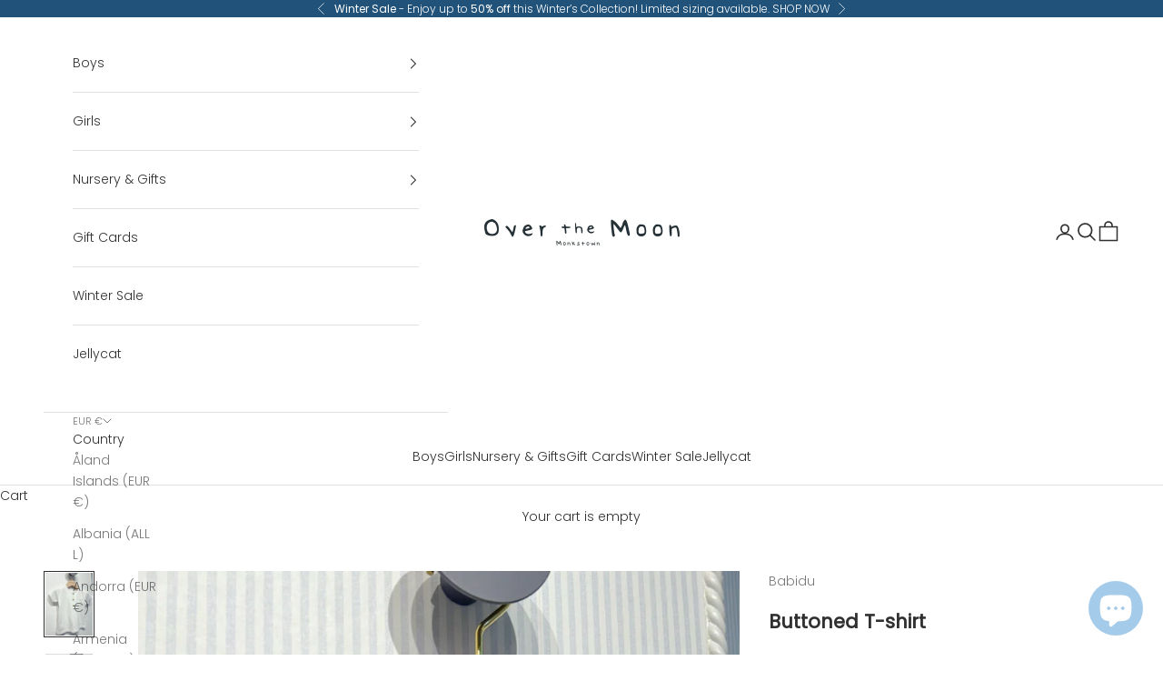

--- FILE ---
content_type: text/css
request_url: https://www.overthemoonmonkstown.com/cdn/shop/t/19/assets/boost-sd-custom.css?v=1769074925801
body_size: -420
content:
@media only screen and (min-width: 768px){.boost-sd-layout{display:flex;margin:0 auto;max-width:100%!important}.boost-sd__toolbar-inner,.boost-sd__toolbar-content{max-width:100%!important}}.boost-sd__product-swatch-option.sold-out{position:relative}.boost-sd__product-swatch-option.sold-out:before{content:"";margin:2px;background:linear-gradient(to bottom right,transparent calc(50% - .5px),rgb(224 224 224) calc(50% - .5px) calc(50% + .5px),transparent calc(50% + .5px));position:absolute;top:-4px;right:0;bottom:0;left:0;z-index:2}.boost-sd__product-swatch-option.sold-out label{border-color:#e0e0e0;color:#e0e0e0}
/*# sourceMappingURL=/cdn/shop/t/19/assets/boost-sd-custom.css.map?v=1769074925801 */


--- FILE ---
content_type: text/javascript
request_url: https://www.overthemoonmonkstown.com/cdn/shop/t/19/assets/boost-sd-custom.js?v=1769074925801
body_size: -79
content:
console.log("boost check js");function checkOptionStatus(variants,optionValue){console.log(variants,optionValue);for(let i=0;i<variants.length;i++){const variant=variants[i],variantOptions=variant.original_merged_options.filter(function(e){return e=="colour:"+optionValue||e=="color:"+optionValue||e=="size:"+optionValue});if(console.log("variantOptions: ",variantOptions,variant.available),typeof variantOptions[0]<"u"&&variant.available)return!0}return!1}window.__BoostCustomization__=(window.__BoostCustomization__??[]).concat([componentRegistry=>{componentRegistry.useComponentPlugin("ProductSwatch",{name:"Customize swatches",enabled:!0,apply:()=>({props(props,element){return props},afterRender(element){try{const swatchOptions=element?.getParams()?.props?.options,productData=componentRegistry.getNearestParentElm(element,"ProductItemWidget")?.getParams()?.props?.product||componentRegistry.getNearestParentElm(element,"QuickView")?.getParams()?.props?.productData;if(swatchOptions?.length&&productData){const productVariants=productData.variants||[];let productId=productData.id;productData?.split_product&&(productId=productData.variant_id);let productItem=document.querySelector('[data-product-id="'+productId+'"]');swatchOptions.forEach(option=>{const optionValue=option.value;if(option.available=checkOptionStatus(productVariants,optionValue),!option.available){const swatchOption=productItem.querySelector(`input[value="${optionValue}"]`);console.log(swatchOption),swatchOption&&swatchOption.closest(".boost-sd__product-swatch-option")&&swatchOption.closest(".boost-sd__product-swatch-option").classList.add("sold-out")}})}}catch(error){console.warn(error)}}})})}]);
//# sourceMappingURL=/cdn/shop/t/19/assets/boost-sd-custom.js.map?v=1769074925801
